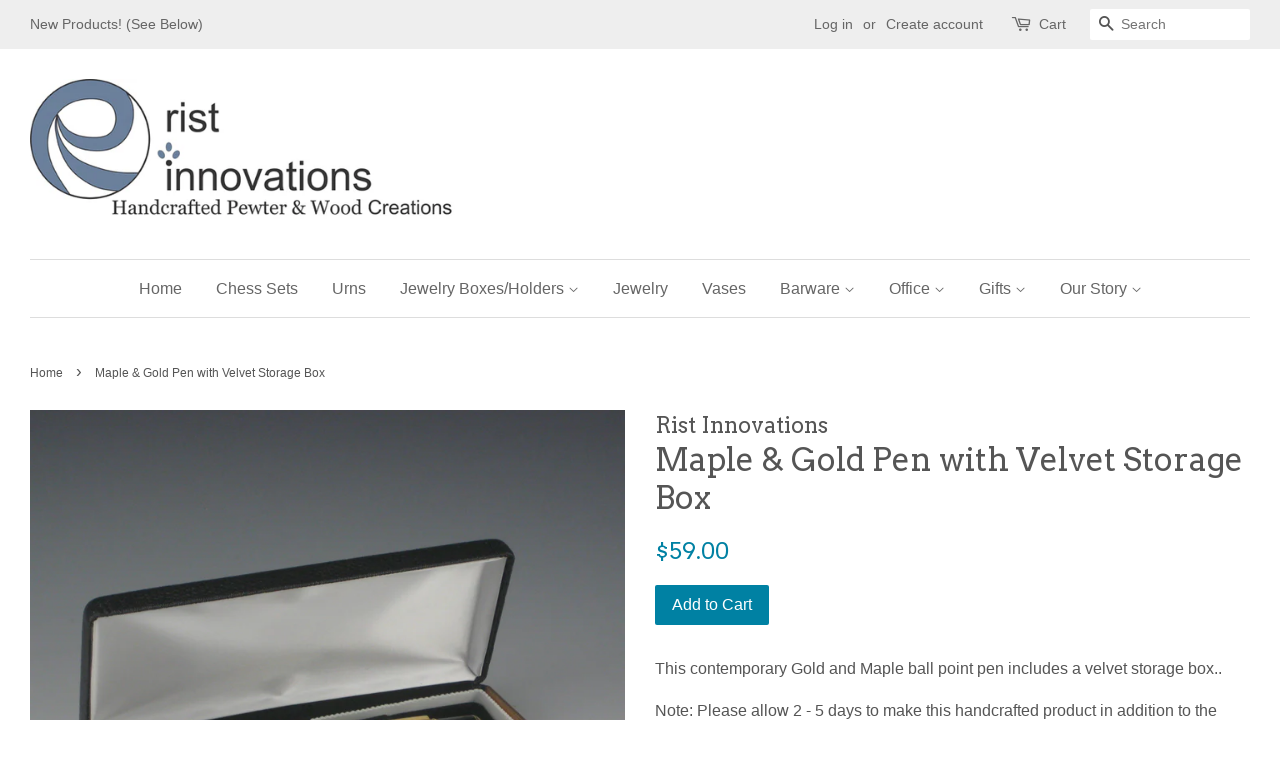

--- FILE ---
content_type: text/html; charset=utf-8
request_url: https://ristinnovations.com/products/copy-of-cherry-chrome-pen-with-cherry-pewter-pen-holder
body_size: 15817
content:
<!doctype html>
<!--[if lt IE 7]><html class="no-js lt-ie9 lt-ie8 lt-ie7" lang="en"> <![endif]-->
<!--[if IE 7]><html class="no-js lt-ie9 lt-ie8" lang="en"> <![endif]-->
<!--[if IE 8]><html class="no-js lt-ie9" lang="en"> <![endif]-->
<!--[if IE 9 ]><html class="ie9 no-js"> <![endif]-->
<!--[if (gt IE 9)|!(IE)]><!--> <html class="no-js"> <!--<![endif]-->
<head>

  <!-- Basic page needs ================================================== -->
  <meta charset="utf-8">
  <meta http-equiv="X-UA-Compatible" content="IE=edge,chrome=1">

  

  <!-- Title and description ================================================== -->
  <title>
  Maple &amp; Gold Pen with Velvet Storage Box &ndash; Rist Innovations
  </title>

  
  <meta name="description" content="This contemporary Gold and Maple ball point pen includes a velvet storage box.. Note: Please allow 2 - 5 days to make this handcrafted product in addition to the shipping time.">
  

  <!-- Social meta ================================================== -->
  

  <meta property="og:type" content="product">
  <meta property="og:title" content="Maple &amp; Gold Pen with Velvet Storage Box">
  <meta property="og:url" content="https://ristinnovations.com/products/copy-of-cherry-chrome-pen-with-cherry-pewter-pen-holder">
  
  <meta property="og:image" content="http://ristinnovations.com/cdn/shop/products/Maple_and_Gold_Pen_with_Black_Case_6-10-18_grande.jpg?v=1528681910">
  <meta property="og:image:secure_url" content="https://ristinnovations.com/cdn/shop/products/Maple_and_Gold_Pen_with_Black_Case_6-10-18_grande.jpg?v=1528681910">
  
  <meta property="og:price:amount" content="59.00">
  <meta property="og:price:currency" content="USD">


  <meta property="og:description" content="This contemporary Gold and Maple ball point pen includes a velvet storage box.. Note: Please allow 2 - 5 days to make this handcrafted product in addition to the shipping time.">

<meta property="og:site_name" content="Rist Innovations">


  <meta name="twitter:card" content="summary">



  <meta name="twitter:title" content="Maple &amp; Gold Pen with Velvet Storage Box">
  <meta name="twitter:description" content="This contemporary Gold and Maple ball point pen includes a velvet storage box..
Note: Please allow 2 - 5 days to make this handcrafted product in addition to the shipping time.">



  <!-- Helpers ================================================== -->
  <link rel="canonical" href="https://ristinnovations.com/products/copy-of-cherry-chrome-pen-with-cherry-pewter-pen-holder">
  <meta name="viewport" content="width=device-width,initial-scale=1">
  <meta name="theme-color" content="#0081a3">

  <!-- CSS ================================================== -->
  <link href="//ristinnovations.com/cdn/shop/t/2/assets/timber.scss.css?v=177403714854895585251674764438" rel="stylesheet" type="text/css" media="all" />
  <link href="//ristinnovations.com/cdn/shop/t/2/assets/theme.scss.css?v=30775019903968406991674764438" rel="stylesheet" type="text/css" media="all" />

  

  
    
    
    <link href="//fonts.googleapis.com/css?family=Arvo:400" rel="stylesheet" type="text/css" media="all" />
  




  <script>
    window.theme = window.theme || {};

    var theme = {
      strings: {
        zoomClose: "Close (Esc)",
        zoomPrev: "Previous (Left arrow key)",
        zoomNext: "Next (Right arrow key)",
        addressError: "Error looking up that address",
        addressNoResults: "No results for that address",
        addressQueryLimit: "You have exceeded the Google API usage limit. Consider upgrading to a \u003ca href=\"https:\/\/developers.google.com\/maps\/premium\/usage-limits\"\u003ePremium Plan\u003c\/a\u003e.",
        authError: "There was a problem authenticating your Google Maps API Key."
      },
      settings: {
        // Adding some settings to allow the editor to update correctly when they are changed
        themeBgImage: false,
        customBgImage: '',
        enableWideLayout: true,
        typeAccentTransform: false,
        typeAccentSpacing: false,
        baseFontSize: '16px',
        headerBaseFontSize: '32px',
        accentFontSize: '16px'
      },
      variables: {
        mediaQueryMedium: 'screen and (max-width: 768px)',
        bpSmall: false
      },
      moneyFormat: "${{amount}}"
    }

    document.documentElement.className = document.documentElement.className.replace('no-js', 'supports-js');
  </script>

  <!-- Header hook for plugins ================================================== -->
  <script>window.performance && window.performance.mark && window.performance.mark('shopify.content_for_header.start');</script><meta id="shopify-digital-wallet" name="shopify-digital-wallet" content="/22507749/digital_wallets/dialog">
<meta name="shopify-checkout-api-token" content="07c17e4e9640b9551aa42ecce004900a">
<meta id="in-context-paypal-metadata" data-shop-id="22507749" data-venmo-supported="false" data-environment="production" data-locale="en_US" data-paypal-v4="true" data-currency="USD">
<link rel="alternate" type="application/json+oembed" href="https://ristinnovations.com/products/copy-of-cherry-chrome-pen-with-cherry-pewter-pen-holder.oembed">
<script async="async" src="/checkouts/internal/preloads.js?locale=en-US"></script>
<link rel="preconnect" href="https://shop.app" crossorigin="anonymous">
<script async="async" src="https://shop.app/checkouts/internal/preloads.js?locale=en-US&shop_id=22507749" crossorigin="anonymous"></script>
<script id="apple-pay-shop-capabilities" type="application/json">{"shopId":22507749,"countryCode":"US","currencyCode":"USD","merchantCapabilities":["supports3DS"],"merchantId":"gid:\/\/shopify\/Shop\/22507749","merchantName":"Rist Innovations","requiredBillingContactFields":["postalAddress","email"],"requiredShippingContactFields":["postalAddress","email"],"shippingType":"shipping","supportedNetworks":["visa","masterCard","amex","discover","elo","jcb"],"total":{"type":"pending","label":"Rist Innovations","amount":"1.00"},"shopifyPaymentsEnabled":true,"supportsSubscriptions":true}</script>
<script id="shopify-features" type="application/json">{"accessToken":"07c17e4e9640b9551aa42ecce004900a","betas":["rich-media-storefront-analytics"],"domain":"ristinnovations.com","predictiveSearch":true,"shopId":22507749,"locale":"en"}</script>
<script>var Shopify = Shopify || {};
Shopify.shop = "rist-innovations.myshopify.com";
Shopify.locale = "en";
Shopify.currency = {"active":"USD","rate":"1.0"};
Shopify.country = "US";
Shopify.theme = {"name":"minimal","id":182766983,"schema_name":"Minimal","schema_version":"3.5.2","theme_store_id":380,"role":"main"};
Shopify.theme.handle = "null";
Shopify.theme.style = {"id":null,"handle":null};
Shopify.cdnHost = "ristinnovations.com/cdn";
Shopify.routes = Shopify.routes || {};
Shopify.routes.root = "/";</script>
<script type="module">!function(o){(o.Shopify=o.Shopify||{}).modules=!0}(window);</script>
<script>!function(o){function n(){var o=[];function n(){o.push(Array.prototype.slice.apply(arguments))}return n.q=o,n}var t=o.Shopify=o.Shopify||{};t.loadFeatures=n(),t.autoloadFeatures=n()}(window);</script>
<script>
  window.ShopifyPay = window.ShopifyPay || {};
  window.ShopifyPay.apiHost = "shop.app\/pay";
  window.ShopifyPay.redirectState = null;
</script>
<script id="shop-js-analytics" type="application/json">{"pageType":"product"}</script>
<script defer="defer" async type="module" src="//ristinnovations.com/cdn/shopifycloud/shop-js/modules/v2/client.init-shop-cart-sync_DlSlHazZ.en.esm.js"></script>
<script defer="defer" async type="module" src="//ristinnovations.com/cdn/shopifycloud/shop-js/modules/v2/chunk.common_D16XZWos.esm.js"></script>
<script type="module">
  await import("//ristinnovations.com/cdn/shopifycloud/shop-js/modules/v2/client.init-shop-cart-sync_DlSlHazZ.en.esm.js");
await import("//ristinnovations.com/cdn/shopifycloud/shop-js/modules/v2/chunk.common_D16XZWos.esm.js");

  window.Shopify.SignInWithShop?.initShopCartSync?.({"fedCMEnabled":true,"windoidEnabled":true});

</script>
<script>
  window.Shopify = window.Shopify || {};
  if (!window.Shopify.featureAssets) window.Shopify.featureAssets = {};
  window.Shopify.featureAssets['shop-js'] = {"shop-cart-sync":["modules/v2/client.shop-cart-sync_DKWYiEUO.en.esm.js","modules/v2/chunk.common_D16XZWos.esm.js"],"init-fed-cm":["modules/v2/client.init-fed-cm_vfPMjZAC.en.esm.js","modules/v2/chunk.common_D16XZWos.esm.js"],"init-shop-email-lookup-coordinator":["modules/v2/client.init-shop-email-lookup-coordinator_CR38P6MB.en.esm.js","modules/v2/chunk.common_D16XZWos.esm.js"],"init-shop-cart-sync":["modules/v2/client.init-shop-cart-sync_DlSlHazZ.en.esm.js","modules/v2/chunk.common_D16XZWos.esm.js"],"shop-cash-offers":["modules/v2/client.shop-cash-offers_CJw4IQ6B.en.esm.js","modules/v2/chunk.common_D16XZWos.esm.js","modules/v2/chunk.modal_UwFWkumu.esm.js"],"shop-toast-manager":["modules/v2/client.shop-toast-manager_BY778Uv6.en.esm.js","modules/v2/chunk.common_D16XZWos.esm.js"],"init-windoid":["modules/v2/client.init-windoid_DVhZdEm3.en.esm.js","modules/v2/chunk.common_D16XZWos.esm.js"],"shop-button":["modules/v2/client.shop-button_D2ZzKUPa.en.esm.js","modules/v2/chunk.common_D16XZWos.esm.js"],"avatar":["modules/v2/client.avatar_BTnouDA3.en.esm.js"],"init-customer-accounts-sign-up":["modules/v2/client.init-customer-accounts-sign-up_CQZUmjGN.en.esm.js","modules/v2/client.shop-login-button_Cu5K-F7X.en.esm.js","modules/v2/chunk.common_D16XZWos.esm.js","modules/v2/chunk.modal_UwFWkumu.esm.js"],"pay-button":["modules/v2/client.pay-button_CcBqbGU7.en.esm.js","modules/v2/chunk.common_D16XZWos.esm.js"],"init-shop-for-new-customer-accounts":["modules/v2/client.init-shop-for-new-customer-accounts_B5DR5JTE.en.esm.js","modules/v2/client.shop-login-button_Cu5K-F7X.en.esm.js","modules/v2/chunk.common_D16XZWos.esm.js","modules/v2/chunk.modal_UwFWkumu.esm.js"],"shop-login-button":["modules/v2/client.shop-login-button_Cu5K-F7X.en.esm.js","modules/v2/chunk.common_D16XZWos.esm.js","modules/v2/chunk.modal_UwFWkumu.esm.js"],"shop-follow-button":["modules/v2/client.shop-follow-button_BX8Slf17.en.esm.js","modules/v2/chunk.common_D16XZWos.esm.js","modules/v2/chunk.modal_UwFWkumu.esm.js"],"init-customer-accounts":["modules/v2/client.init-customer-accounts_DjKkmQ2w.en.esm.js","modules/v2/client.shop-login-button_Cu5K-F7X.en.esm.js","modules/v2/chunk.common_D16XZWos.esm.js","modules/v2/chunk.modal_UwFWkumu.esm.js"],"lead-capture":["modules/v2/client.lead-capture_ChWCg7nV.en.esm.js","modules/v2/chunk.common_D16XZWos.esm.js","modules/v2/chunk.modal_UwFWkumu.esm.js"],"checkout-modal":["modules/v2/client.checkout-modal_DPnpVyv-.en.esm.js","modules/v2/chunk.common_D16XZWos.esm.js","modules/v2/chunk.modal_UwFWkumu.esm.js"],"shop-login":["modules/v2/client.shop-login_leRXJtcZ.en.esm.js","modules/v2/chunk.common_D16XZWos.esm.js","modules/v2/chunk.modal_UwFWkumu.esm.js"],"payment-terms":["modules/v2/client.payment-terms_Bp9K0NXD.en.esm.js","modules/v2/chunk.common_D16XZWos.esm.js","modules/v2/chunk.modal_UwFWkumu.esm.js"]};
</script>
<script id="__st">var __st={"a":22507749,"offset":-18000,"reqid":"a79b84fb-395e-46ce-a8d8-f06fc269afc1-1768593895","pageurl":"ristinnovations.com\/products\/copy-of-cherry-chrome-pen-with-cherry-pewter-pen-holder","u":"a3afdedfbee9","p":"product","rtyp":"product","rid":581993234465};</script>
<script>window.ShopifyPaypalV4VisibilityTracking = true;</script>
<script id="captcha-bootstrap">!function(){'use strict';const t='contact',e='account',n='new_comment',o=[[t,t],['blogs',n],['comments',n],[t,'customer']],c=[[e,'customer_login'],[e,'guest_login'],[e,'recover_customer_password'],[e,'create_customer']],r=t=>t.map((([t,e])=>`form[action*='/${t}']:not([data-nocaptcha='true']) input[name='form_type'][value='${e}']`)).join(','),a=t=>()=>t?[...document.querySelectorAll(t)].map((t=>t.form)):[];function s(){const t=[...o],e=r(t);return a(e)}const i='password',u='form_key',d=['recaptcha-v3-token','g-recaptcha-response','h-captcha-response',i],f=()=>{try{return window.sessionStorage}catch{return}},m='__shopify_v',_=t=>t.elements[u];function p(t,e,n=!1){try{const o=window.sessionStorage,c=JSON.parse(o.getItem(e)),{data:r}=function(t){const{data:e,action:n}=t;return t[m]||n?{data:e,action:n}:{data:t,action:n}}(c);for(const[e,n]of Object.entries(r))t.elements[e]&&(t.elements[e].value=n);n&&o.removeItem(e)}catch(o){console.error('form repopulation failed',{error:o})}}const l='form_type',E='cptcha';function T(t){t.dataset[E]=!0}const w=window,h=w.document,L='Shopify',v='ce_forms',y='captcha';let A=!1;((t,e)=>{const n=(g='f06e6c50-85a8-45c8-87d0-21a2b65856fe',I='https://cdn.shopify.com/shopifycloud/storefront-forms-hcaptcha/ce_storefront_forms_captcha_hcaptcha.v1.5.2.iife.js',D={infoText:'Protected by hCaptcha',privacyText:'Privacy',termsText:'Terms'},(t,e,n)=>{const o=w[L][v],c=o.bindForm;if(c)return c(t,g,e,D).then(n);var r;o.q.push([[t,g,e,D],n]),r=I,A||(h.body.append(Object.assign(h.createElement('script'),{id:'captcha-provider',async:!0,src:r})),A=!0)});var g,I,D;w[L]=w[L]||{},w[L][v]=w[L][v]||{},w[L][v].q=[],w[L][y]=w[L][y]||{},w[L][y].protect=function(t,e){n(t,void 0,e),T(t)},Object.freeze(w[L][y]),function(t,e,n,w,h,L){const[v,y,A,g]=function(t,e,n){const i=e?o:[],u=t?c:[],d=[...i,...u],f=r(d),m=r(i),_=r(d.filter((([t,e])=>n.includes(e))));return[a(f),a(m),a(_),s()]}(w,h,L),I=t=>{const e=t.target;return e instanceof HTMLFormElement?e:e&&e.form},D=t=>v().includes(t);t.addEventListener('submit',(t=>{const e=I(t);if(!e)return;const n=D(e)&&!e.dataset.hcaptchaBound&&!e.dataset.recaptchaBound,o=_(e),c=g().includes(e)&&(!o||!o.value);(n||c)&&t.preventDefault(),c&&!n&&(function(t){try{if(!f())return;!function(t){const e=f();if(!e)return;const n=_(t);if(!n)return;const o=n.value;o&&e.removeItem(o)}(t);const e=Array.from(Array(32),(()=>Math.random().toString(36)[2])).join('');!function(t,e){_(t)||t.append(Object.assign(document.createElement('input'),{type:'hidden',name:u})),t.elements[u].value=e}(t,e),function(t,e){const n=f();if(!n)return;const o=[...t.querySelectorAll(`input[type='${i}']`)].map((({name:t})=>t)),c=[...d,...o],r={};for(const[a,s]of new FormData(t).entries())c.includes(a)||(r[a]=s);n.setItem(e,JSON.stringify({[m]:1,action:t.action,data:r}))}(t,e)}catch(e){console.error('failed to persist form',e)}}(e),e.submit())}));const S=(t,e)=>{t&&!t.dataset[E]&&(n(t,e.some((e=>e===t))),T(t))};for(const o of['focusin','change'])t.addEventListener(o,(t=>{const e=I(t);D(e)&&S(e,y())}));const B=e.get('form_key'),M=e.get(l),P=B&&M;t.addEventListener('DOMContentLoaded',(()=>{const t=y();if(P)for(const e of t)e.elements[l].value===M&&p(e,B);[...new Set([...A(),...v().filter((t=>'true'===t.dataset.shopifyCaptcha))])].forEach((e=>S(e,t)))}))}(h,new URLSearchParams(w.location.search),n,t,e,['guest_login'])})(!0,!0)}();</script>
<script integrity="sha256-4kQ18oKyAcykRKYeNunJcIwy7WH5gtpwJnB7kiuLZ1E=" data-source-attribution="shopify.loadfeatures" defer="defer" src="//ristinnovations.com/cdn/shopifycloud/storefront/assets/storefront/load_feature-a0a9edcb.js" crossorigin="anonymous"></script>
<script crossorigin="anonymous" defer="defer" src="//ristinnovations.com/cdn/shopifycloud/storefront/assets/shopify_pay/storefront-65b4c6d7.js?v=20250812"></script>
<script data-source-attribution="shopify.dynamic_checkout.dynamic.init">var Shopify=Shopify||{};Shopify.PaymentButton=Shopify.PaymentButton||{isStorefrontPortableWallets:!0,init:function(){window.Shopify.PaymentButton.init=function(){};var t=document.createElement("script");t.src="https://ristinnovations.com/cdn/shopifycloud/portable-wallets/latest/portable-wallets.en.js",t.type="module",document.head.appendChild(t)}};
</script>
<script data-source-attribution="shopify.dynamic_checkout.buyer_consent">
  function portableWalletsHideBuyerConsent(e){var t=document.getElementById("shopify-buyer-consent"),n=document.getElementById("shopify-subscription-policy-button");t&&n&&(t.classList.add("hidden"),t.setAttribute("aria-hidden","true"),n.removeEventListener("click",e))}function portableWalletsShowBuyerConsent(e){var t=document.getElementById("shopify-buyer-consent"),n=document.getElementById("shopify-subscription-policy-button");t&&n&&(t.classList.remove("hidden"),t.removeAttribute("aria-hidden"),n.addEventListener("click",e))}window.Shopify?.PaymentButton&&(window.Shopify.PaymentButton.hideBuyerConsent=portableWalletsHideBuyerConsent,window.Shopify.PaymentButton.showBuyerConsent=portableWalletsShowBuyerConsent);
</script>
<script data-source-attribution="shopify.dynamic_checkout.cart.bootstrap">document.addEventListener("DOMContentLoaded",(function(){function t(){return document.querySelector("shopify-accelerated-checkout-cart, shopify-accelerated-checkout")}if(t())Shopify.PaymentButton.init();else{new MutationObserver((function(e,n){t()&&(Shopify.PaymentButton.init(),n.disconnect())})).observe(document.body,{childList:!0,subtree:!0})}}));
</script>
<link id="shopify-accelerated-checkout-styles" rel="stylesheet" media="screen" href="https://ristinnovations.com/cdn/shopifycloud/portable-wallets/latest/accelerated-checkout-backwards-compat.css" crossorigin="anonymous">
<style id="shopify-accelerated-checkout-cart">
        #shopify-buyer-consent {
  margin-top: 1em;
  display: inline-block;
  width: 100%;
}

#shopify-buyer-consent.hidden {
  display: none;
}

#shopify-subscription-policy-button {
  background: none;
  border: none;
  padding: 0;
  text-decoration: underline;
  font-size: inherit;
  cursor: pointer;
}

#shopify-subscription-policy-button::before {
  box-shadow: none;
}

      </style>

<script>window.performance && window.performance.mark && window.performance.mark('shopify.content_for_header.end');</script>

  

<!--[if lt IE 9]>
<script src="//cdnjs.cloudflare.com/ajax/libs/html5shiv/3.7.2/html5shiv.min.js" type="text/javascript"></script>
<link href="//ristinnovations.com/cdn/shop/t/2/assets/respond-proxy.html" id="respond-proxy" rel="respond-proxy" />
<link href="//ristinnovations.com/search?q=a93cca29e48c2d6b89714db98f97d05f" id="respond-redirect" rel="respond-redirect" />
<script src="//ristinnovations.com/search?q=a93cca29e48c2d6b89714db98f97d05f" type="text/javascript"></script>
<![endif]-->


  <script src="//ajax.googleapis.com/ajax/libs/jquery/2.2.3/jquery.min.js" type="text/javascript"></script>

  <!--[if (gt IE 9)|!(IE)]><!--><script src="//ristinnovations.com/cdn/shop/t/2/assets/lazysizes.min.js?v=177476512571513845041503441970" async="async"></script><!--<![endif]-->
  <!--[if lte IE 9]><script src="//ristinnovations.com/cdn/shop/t/2/assets/lazysizes.min.js?v=177476512571513845041503441970"></script><![endif]-->

  
  

<link href="https://monorail-edge.shopifysvc.com" rel="dns-prefetch">
<script>(function(){if ("sendBeacon" in navigator && "performance" in window) {try {var session_token_from_headers = performance.getEntriesByType('navigation')[0].serverTiming.find(x => x.name == '_s').description;} catch {var session_token_from_headers = undefined;}var session_cookie_matches = document.cookie.match(/_shopify_s=([^;]*)/);var session_token_from_cookie = session_cookie_matches && session_cookie_matches.length === 2 ? session_cookie_matches[1] : "";var session_token = session_token_from_headers || session_token_from_cookie || "";function handle_abandonment_event(e) {var entries = performance.getEntries().filter(function(entry) {return /monorail-edge.shopifysvc.com/.test(entry.name);});if (!window.abandonment_tracked && entries.length === 0) {window.abandonment_tracked = true;var currentMs = Date.now();var navigation_start = performance.timing.navigationStart;var payload = {shop_id: 22507749,url: window.location.href,navigation_start,duration: currentMs - navigation_start,session_token,page_type: "product"};window.navigator.sendBeacon("https://monorail-edge.shopifysvc.com/v1/produce", JSON.stringify({schema_id: "online_store_buyer_site_abandonment/1.1",payload: payload,metadata: {event_created_at_ms: currentMs,event_sent_at_ms: currentMs}}));}}window.addEventListener('pagehide', handle_abandonment_event);}}());</script>
<script id="web-pixels-manager-setup">(function e(e,d,r,n,o){if(void 0===o&&(o={}),!Boolean(null===(a=null===(i=window.Shopify)||void 0===i?void 0:i.analytics)||void 0===a?void 0:a.replayQueue)){var i,a;window.Shopify=window.Shopify||{};var t=window.Shopify;t.analytics=t.analytics||{};var s=t.analytics;s.replayQueue=[],s.publish=function(e,d,r){return s.replayQueue.push([e,d,r]),!0};try{self.performance.mark("wpm:start")}catch(e){}var l=function(){var e={modern:/Edge?\/(1{2}[4-9]|1[2-9]\d|[2-9]\d{2}|\d{4,})\.\d+(\.\d+|)|Firefox\/(1{2}[4-9]|1[2-9]\d|[2-9]\d{2}|\d{4,})\.\d+(\.\d+|)|Chrom(ium|e)\/(9{2}|\d{3,})\.\d+(\.\d+|)|(Maci|X1{2}).+ Version\/(15\.\d+|(1[6-9]|[2-9]\d|\d{3,})\.\d+)([,.]\d+|)( \(\w+\)|)( Mobile\/\w+|) Safari\/|Chrome.+OPR\/(9{2}|\d{3,})\.\d+\.\d+|(CPU[ +]OS|iPhone[ +]OS|CPU[ +]iPhone|CPU IPhone OS|CPU iPad OS)[ +]+(15[._]\d+|(1[6-9]|[2-9]\d|\d{3,})[._]\d+)([._]\d+|)|Android:?[ /-](13[3-9]|1[4-9]\d|[2-9]\d{2}|\d{4,})(\.\d+|)(\.\d+|)|Android.+Firefox\/(13[5-9]|1[4-9]\d|[2-9]\d{2}|\d{4,})\.\d+(\.\d+|)|Android.+Chrom(ium|e)\/(13[3-9]|1[4-9]\d|[2-9]\d{2}|\d{4,})\.\d+(\.\d+|)|SamsungBrowser\/([2-9]\d|\d{3,})\.\d+/,legacy:/Edge?\/(1[6-9]|[2-9]\d|\d{3,})\.\d+(\.\d+|)|Firefox\/(5[4-9]|[6-9]\d|\d{3,})\.\d+(\.\d+|)|Chrom(ium|e)\/(5[1-9]|[6-9]\d|\d{3,})\.\d+(\.\d+|)([\d.]+$|.*Safari\/(?![\d.]+ Edge\/[\d.]+$))|(Maci|X1{2}).+ Version\/(10\.\d+|(1[1-9]|[2-9]\d|\d{3,})\.\d+)([,.]\d+|)( \(\w+\)|)( Mobile\/\w+|) Safari\/|Chrome.+OPR\/(3[89]|[4-9]\d|\d{3,})\.\d+\.\d+|(CPU[ +]OS|iPhone[ +]OS|CPU[ +]iPhone|CPU IPhone OS|CPU iPad OS)[ +]+(10[._]\d+|(1[1-9]|[2-9]\d|\d{3,})[._]\d+)([._]\d+|)|Android:?[ /-](13[3-9]|1[4-9]\d|[2-9]\d{2}|\d{4,})(\.\d+|)(\.\d+|)|Mobile Safari.+OPR\/([89]\d|\d{3,})\.\d+\.\d+|Android.+Firefox\/(13[5-9]|1[4-9]\d|[2-9]\d{2}|\d{4,})\.\d+(\.\d+|)|Android.+Chrom(ium|e)\/(13[3-9]|1[4-9]\d|[2-9]\d{2}|\d{4,})\.\d+(\.\d+|)|Android.+(UC? ?Browser|UCWEB|U3)[ /]?(15\.([5-9]|\d{2,})|(1[6-9]|[2-9]\d|\d{3,})\.\d+)\.\d+|SamsungBrowser\/(5\.\d+|([6-9]|\d{2,})\.\d+)|Android.+MQ{2}Browser\/(14(\.(9|\d{2,})|)|(1[5-9]|[2-9]\d|\d{3,})(\.\d+|))(\.\d+|)|K[Aa][Ii]OS\/(3\.\d+|([4-9]|\d{2,})\.\d+)(\.\d+|)/},d=e.modern,r=e.legacy,n=navigator.userAgent;return n.match(d)?"modern":n.match(r)?"legacy":"unknown"}(),u="modern"===l?"modern":"legacy",c=(null!=n?n:{modern:"",legacy:""})[u],f=function(e){return[e.baseUrl,"/wpm","/b",e.hashVersion,"modern"===e.buildTarget?"m":"l",".js"].join("")}({baseUrl:d,hashVersion:r,buildTarget:u}),m=function(e){var d=e.version,r=e.bundleTarget,n=e.surface,o=e.pageUrl,i=e.monorailEndpoint;return{emit:function(e){var a=e.status,t=e.errorMsg,s=(new Date).getTime(),l=JSON.stringify({metadata:{event_sent_at_ms:s},events:[{schema_id:"web_pixels_manager_load/3.1",payload:{version:d,bundle_target:r,page_url:o,status:a,surface:n,error_msg:t},metadata:{event_created_at_ms:s}}]});if(!i)return console&&console.warn&&console.warn("[Web Pixels Manager] No Monorail endpoint provided, skipping logging."),!1;try{return self.navigator.sendBeacon.bind(self.navigator)(i,l)}catch(e){}var u=new XMLHttpRequest;try{return u.open("POST",i,!0),u.setRequestHeader("Content-Type","text/plain"),u.send(l),!0}catch(e){return console&&console.warn&&console.warn("[Web Pixels Manager] Got an unhandled error while logging to Monorail."),!1}}}}({version:r,bundleTarget:l,surface:e.surface,pageUrl:self.location.href,monorailEndpoint:e.monorailEndpoint});try{o.browserTarget=l,function(e){var d=e.src,r=e.async,n=void 0===r||r,o=e.onload,i=e.onerror,a=e.sri,t=e.scriptDataAttributes,s=void 0===t?{}:t,l=document.createElement("script"),u=document.querySelector("head"),c=document.querySelector("body");if(l.async=n,l.src=d,a&&(l.integrity=a,l.crossOrigin="anonymous"),s)for(var f in s)if(Object.prototype.hasOwnProperty.call(s,f))try{l.dataset[f]=s[f]}catch(e){}if(o&&l.addEventListener("load",o),i&&l.addEventListener("error",i),u)u.appendChild(l);else{if(!c)throw new Error("Did not find a head or body element to append the script");c.appendChild(l)}}({src:f,async:!0,onload:function(){if(!function(){var e,d;return Boolean(null===(d=null===(e=window.Shopify)||void 0===e?void 0:e.analytics)||void 0===d?void 0:d.initialized)}()){var d=window.webPixelsManager.init(e)||void 0;if(d){var r=window.Shopify.analytics;r.replayQueue.forEach((function(e){var r=e[0],n=e[1],o=e[2];d.publishCustomEvent(r,n,o)})),r.replayQueue=[],r.publish=d.publishCustomEvent,r.visitor=d.visitor,r.initialized=!0}}},onerror:function(){return m.emit({status:"failed",errorMsg:"".concat(f," has failed to load")})},sri:function(e){var d=/^sha384-[A-Za-z0-9+/=]+$/;return"string"==typeof e&&d.test(e)}(c)?c:"",scriptDataAttributes:o}),m.emit({status:"loading"})}catch(e){m.emit({status:"failed",errorMsg:(null==e?void 0:e.message)||"Unknown error"})}}})({shopId: 22507749,storefrontBaseUrl: "https://ristinnovations.com",extensionsBaseUrl: "https://extensions.shopifycdn.com/cdn/shopifycloud/web-pixels-manager",monorailEndpoint: "https://monorail-edge.shopifysvc.com/unstable/produce_batch",surface: "storefront-renderer",enabledBetaFlags: ["2dca8a86"],webPixelsConfigList: [{"id":"77332640","eventPayloadVersion":"v1","runtimeContext":"LAX","scriptVersion":"1","type":"CUSTOM","privacyPurposes":["ANALYTICS"],"name":"Google Analytics tag (migrated)"},{"id":"shopify-app-pixel","configuration":"{}","eventPayloadVersion":"v1","runtimeContext":"STRICT","scriptVersion":"0450","apiClientId":"shopify-pixel","type":"APP","privacyPurposes":["ANALYTICS","MARKETING"]},{"id":"shopify-custom-pixel","eventPayloadVersion":"v1","runtimeContext":"LAX","scriptVersion":"0450","apiClientId":"shopify-pixel","type":"CUSTOM","privacyPurposes":["ANALYTICS","MARKETING"]}],isMerchantRequest: false,initData: {"shop":{"name":"Rist Innovations","paymentSettings":{"currencyCode":"USD"},"myshopifyDomain":"rist-innovations.myshopify.com","countryCode":"US","storefrontUrl":"https:\/\/ristinnovations.com"},"customer":null,"cart":null,"checkout":null,"productVariants":[{"price":{"amount":59.0,"currencyCode":"USD"},"product":{"title":"Maple \u0026 Gold Pen with Velvet Storage Box","vendor":"Rist Innovations","id":"581993234465","untranslatedTitle":"Maple \u0026 Gold Pen with Velvet Storage Box","url":"\/products\/copy-of-cherry-chrome-pen-with-cherry-pewter-pen-holder","type":"Pens"},"id":"7399719796769","image":{"src":"\/\/ristinnovations.com\/cdn\/shop\/products\/Maple_and_Gold_Pen_with_Black_Case_6-10-18.jpg?v=1528681910"},"sku":"PEN-002-02","title":"Default Title","untranslatedTitle":"Default Title"}],"purchasingCompany":null},},"https://ristinnovations.com/cdn","fcfee988w5aeb613cpc8e4bc33m6693e112",{"modern":"","legacy":""},{"shopId":"22507749","storefrontBaseUrl":"https:\/\/ristinnovations.com","extensionBaseUrl":"https:\/\/extensions.shopifycdn.com\/cdn\/shopifycloud\/web-pixels-manager","surface":"storefront-renderer","enabledBetaFlags":"[\"2dca8a86\"]","isMerchantRequest":"false","hashVersion":"fcfee988w5aeb613cpc8e4bc33m6693e112","publish":"custom","events":"[[\"page_viewed\",{}],[\"product_viewed\",{\"productVariant\":{\"price\":{\"amount\":59.0,\"currencyCode\":\"USD\"},\"product\":{\"title\":\"Maple \u0026 Gold Pen with Velvet Storage Box\",\"vendor\":\"Rist Innovations\",\"id\":\"581993234465\",\"untranslatedTitle\":\"Maple \u0026 Gold Pen with Velvet Storage Box\",\"url\":\"\/products\/copy-of-cherry-chrome-pen-with-cherry-pewter-pen-holder\",\"type\":\"Pens\"},\"id\":\"7399719796769\",\"image\":{\"src\":\"\/\/ristinnovations.com\/cdn\/shop\/products\/Maple_and_Gold_Pen_with_Black_Case_6-10-18.jpg?v=1528681910\"},\"sku\":\"PEN-002-02\",\"title\":\"Default Title\",\"untranslatedTitle\":\"Default Title\"}}]]"});</script><script>
  window.ShopifyAnalytics = window.ShopifyAnalytics || {};
  window.ShopifyAnalytics.meta = window.ShopifyAnalytics.meta || {};
  window.ShopifyAnalytics.meta.currency = 'USD';
  var meta = {"product":{"id":581993234465,"gid":"gid:\/\/shopify\/Product\/581993234465","vendor":"Rist Innovations","type":"Pens","handle":"copy-of-cherry-chrome-pen-with-cherry-pewter-pen-holder","variants":[{"id":7399719796769,"price":5900,"name":"Maple \u0026 Gold Pen with Velvet Storage Box","public_title":null,"sku":"PEN-002-02"}],"remote":false},"page":{"pageType":"product","resourceType":"product","resourceId":581993234465,"requestId":"a79b84fb-395e-46ce-a8d8-f06fc269afc1-1768593895"}};
  for (var attr in meta) {
    window.ShopifyAnalytics.meta[attr] = meta[attr];
  }
</script>
<script class="analytics">
  (function () {
    var customDocumentWrite = function(content) {
      var jquery = null;

      if (window.jQuery) {
        jquery = window.jQuery;
      } else if (window.Checkout && window.Checkout.$) {
        jquery = window.Checkout.$;
      }

      if (jquery) {
        jquery('body').append(content);
      }
    };

    var hasLoggedConversion = function(token) {
      if (token) {
        return document.cookie.indexOf('loggedConversion=' + token) !== -1;
      }
      return false;
    }

    var setCookieIfConversion = function(token) {
      if (token) {
        var twoMonthsFromNow = new Date(Date.now());
        twoMonthsFromNow.setMonth(twoMonthsFromNow.getMonth() + 2);

        document.cookie = 'loggedConversion=' + token + '; expires=' + twoMonthsFromNow;
      }
    }

    var trekkie = window.ShopifyAnalytics.lib = window.trekkie = window.trekkie || [];
    if (trekkie.integrations) {
      return;
    }
    trekkie.methods = [
      'identify',
      'page',
      'ready',
      'track',
      'trackForm',
      'trackLink'
    ];
    trekkie.factory = function(method) {
      return function() {
        var args = Array.prototype.slice.call(arguments);
        args.unshift(method);
        trekkie.push(args);
        return trekkie;
      };
    };
    for (var i = 0; i < trekkie.methods.length; i++) {
      var key = trekkie.methods[i];
      trekkie[key] = trekkie.factory(key);
    }
    trekkie.load = function(config) {
      trekkie.config = config || {};
      trekkie.config.initialDocumentCookie = document.cookie;
      var first = document.getElementsByTagName('script')[0];
      var script = document.createElement('script');
      script.type = 'text/javascript';
      script.onerror = function(e) {
        var scriptFallback = document.createElement('script');
        scriptFallback.type = 'text/javascript';
        scriptFallback.onerror = function(error) {
                var Monorail = {
      produce: function produce(monorailDomain, schemaId, payload) {
        var currentMs = new Date().getTime();
        var event = {
          schema_id: schemaId,
          payload: payload,
          metadata: {
            event_created_at_ms: currentMs,
            event_sent_at_ms: currentMs
          }
        };
        return Monorail.sendRequest("https://" + monorailDomain + "/v1/produce", JSON.stringify(event));
      },
      sendRequest: function sendRequest(endpointUrl, payload) {
        // Try the sendBeacon API
        if (window && window.navigator && typeof window.navigator.sendBeacon === 'function' && typeof window.Blob === 'function' && !Monorail.isIos12()) {
          var blobData = new window.Blob([payload], {
            type: 'text/plain'
          });

          if (window.navigator.sendBeacon(endpointUrl, blobData)) {
            return true;
          } // sendBeacon was not successful

        } // XHR beacon

        var xhr = new XMLHttpRequest();

        try {
          xhr.open('POST', endpointUrl);
          xhr.setRequestHeader('Content-Type', 'text/plain');
          xhr.send(payload);
        } catch (e) {
          console.log(e);
        }

        return false;
      },
      isIos12: function isIos12() {
        return window.navigator.userAgent.lastIndexOf('iPhone; CPU iPhone OS 12_') !== -1 || window.navigator.userAgent.lastIndexOf('iPad; CPU OS 12_') !== -1;
      }
    };
    Monorail.produce('monorail-edge.shopifysvc.com',
      'trekkie_storefront_load_errors/1.1',
      {shop_id: 22507749,
      theme_id: 182766983,
      app_name: "storefront",
      context_url: window.location.href,
      source_url: "//ristinnovations.com/cdn/s/trekkie.storefront.cd680fe47e6c39ca5d5df5f0a32d569bc48c0f27.min.js"});

        };
        scriptFallback.async = true;
        scriptFallback.src = '//ristinnovations.com/cdn/s/trekkie.storefront.cd680fe47e6c39ca5d5df5f0a32d569bc48c0f27.min.js';
        first.parentNode.insertBefore(scriptFallback, first);
      };
      script.async = true;
      script.src = '//ristinnovations.com/cdn/s/trekkie.storefront.cd680fe47e6c39ca5d5df5f0a32d569bc48c0f27.min.js';
      first.parentNode.insertBefore(script, first);
    };
    trekkie.load(
      {"Trekkie":{"appName":"storefront","development":false,"defaultAttributes":{"shopId":22507749,"isMerchantRequest":null,"themeId":182766983,"themeCityHash":"5356790394165310240","contentLanguage":"en","currency":"USD","eventMetadataId":"ab41c7cb-bab6-46d0-b7ec-067f430c2aa0"},"isServerSideCookieWritingEnabled":true,"monorailRegion":"shop_domain","enabledBetaFlags":["65f19447"]},"Session Attribution":{},"S2S":{"facebookCapiEnabled":false,"source":"trekkie-storefront-renderer","apiClientId":580111}}
    );

    var loaded = false;
    trekkie.ready(function() {
      if (loaded) return;
      loaded = true;

      window.ShopifyAnalytics.lib = window.trekkie;

      var originalDocumentWrite = document.write;
      document.write = customDocumentWrite;
      try { window.ShopifyAnalytics.merchantGoogleAnalytics.call(this); } catch(error) {};
      document.write = originalDocumentWrite;

      window.ShopifyAnalytics.lib.page(null,{"pageType":"product","resourceType":"product","resourceId":581993234465,"requestId":"a79b84fb-395e-46ce-a8d8-f06fc269afc1-1768593895","shopifyEmitted":true});

      var match = window.location.pathname.match(/checkouts\/(.+)\/(thank_you|post_purchase)/)
      var token = match? match[1]: undefined;
      if (!hasLoggedConversion(token)) {
        setCookieIfConversion(token);
        window.ShopifyAnalytics.lib.track("Viewed Product",{"currency":"USD","variantId":7399719796769,"productId":581993234465,"productGid":"gid:\/\/shopify\/Product\/581993234465","name":"Maple \u0026 Gold Pen with Velvet Storage Box","price":"59.00","sku":"PEN-002-02","brand":"Rist Innovations","variant":null,"category":"Pens","nonInteraction":true,"remote":false},undefined,undefined,{"shopifyEmitted":true});
      window.ShopifyAnalytics.lib.track("monorail:\/\/trekkie_storefront_viewed_product\/1.1",{"currency":"USD","variantId":7399719796769,"productId":581993234465,"productGid":"gid:\/\/shopify\/Product\/581993234465","name":"Maple \u0026 Gold Pen with Velvet Storage Box","price":"59.00","sku":"PEN-002-02","brand":"Rist Innovations","variant":null,"category":"Pens","nonInteraction":true,"remote":false,"referer":"https:\/\/ristinnovations.com\/products\/copy-of-cherry-chrome-pen-with-cherry-pewter-pen-holder"});
      }
    });


        var eventsListenerScript = document.createElement('script');
        eventsListenerScript.async = true;
        eventsListenerScript.src = "//ristinnovations.com/cdn/shopifycloud/storefront/assets/shop_events_listener-3da45d37.js";
        document.getElementsByTagName('head')[0].appendChild(eventsListenerScript);

})();</script>
  <script>
  if (!window.ga || (window.ga && typeof window.ga !== 'function')) {
    window.ga = function ga() {
      (window.ga.q = window.ga.q || []).push(arguments);
      if (window.Shopify && window.Shopify.analytics && typeof window.Shopify.analytics.publish === 'function') {
        window.Shopify.analytics.publish("ga_stub_called", {}, {sendTo: "google_osp_migration"});
      }
      console.error("Shopify's Google Analytics stub called with:", Array.from(arguments), "\nSee https://help.shopify.com/manual/promoting-marketing/pixels/pixel-migration#google for more information.");
    };
    if (window.Shopify && window.Shopify.analytics && typeof window.Shopify.analytics.publish === 'function') {
      window.Shopify.analytics.publish("ga_stub_initialized", {}, {sendTo: "google_osp_migration"});
    }
  }
</script>
<script
  defer
  src="https://ristinnovations.com/cdn/shopifycloud/perf-kit/shopify-perf-kit-3.0.4.min.js"
  data-application="storefront-renderer"
  data-shop-id="22507749"
  data-render-region="gcp-us-central1"
  data-page-type="product"
  data-theme-instance-id="182766983"
  data-theme-name="Minimal"
  data-theme-version="3.5.2"
  data-monorail-region="shop_domain"
  data-resource-timing-sampling-rate="10"
  data-shs="true"
  data-shs-beacon="true"
  data-shs-export-with-fetch="true"
  data-shs-logs-sample-rate="1"
  data-shs-beacon-endpoint="https://ristinnovations.com/api/collect"
></script>
</head>

<body id="maple-amp-gold-pen-with-velvet-storage-box" class="template-product" >

  <div id="shopify-section-header" class="shopify-section"><style>
  .logo__image-wrapper {
    max-width: 450px;
  }
  /*================= If logo is above navigation ================== */
  
    .site-nav {
      
        border-top: 1px solid #dddddd;
        border-bottom: 1px solid #dddddd;
      
      margin-top: 30px;
    }

    
  

  /*============ If logo is on the same line as navigation ============ */
  


  
</style>

<div data-section-id="header" data-section-type="header-section">
  <div class="header-bar">
    <div class="wrapper medium-down--hide">
      <div class="post-large--display-table">

        
          <div class="header-bar__left post-large--display-table-cell">

            

            

            
              <div class="header-bar__module header-bar__message">
                
                  New Products! (See Below)
                
              </div>
            

          </div>
        

        <div class="header-bar__right post-large--display-table-cell">

          
            <ul class="header-bar__module header-bar__module--list">
              
                <li>
                  <a href="/account/login" id="customer_login_link">Log in</a>
                </li>
                <li>or</li>
                <li>
                  <a href="/account/register" id="customer_register_link">Create account</a>
                </li>
              
            </ul>
          

          <div class="header-bar__module">
            <span class="header-bar__sep" aria-hidden="true"></span>
            <a href="/cart" class="cart-page-link">
              <span class="icon icon-cart header-bar__cart-icon" aria-hidden="true"></span>
            </a>
          </div>

          <div class="header-bar__module">
            <a href="/cart" class="cart-page-link">
              Cart
              <span class="cart-count header-bar__cart-count hidden-count">0</span>
            </a>
          </div>

          
            
              <div class="header-bar__module header-bar__search">
                


  <form action="/search" method="get" class="header-bar__search-form clearfix" role="search">
    
    <button type="submit" class="btn icon-fallback-text header-bar__search-submit">
      <span class="icon icon-search" aria-hidden="true"></span>
      <span class="fallback-text">Search</span>
    </button>
    <input type="search" name="q" value="" aria-label="Search" class="header-bar__search-input" placeholder="Search">
  </form>


              </div>
            
          

        </div>
      </div>
    </div>

    <div class="wrapper post-large--hide announcement-bar--mobile">
      
        
          <span>New Products! (See Below)</span>
        
      
    </div>

    <div class="wrapper post-large--hide">
      
        <button type="button" class="mobile-nav-trigger" id="MobileNavTrigger" data-menu-state="close">
          <span class="icon icon-hamburger" aria-hidden="true"></span>
          Menu
        </button>
      
      <a href="/cart" class="cart-page-link mobile-cart-page-link">
        <span class="icon icon-cart header-bar__cart-icon" aria-hidden="true"></span>
        Cart <span class="cart-count hidden-count">0</span>
      </a>
    </div>
    <ul id="MobileNav" class="mobile-nav post-large--hide">
  
  
  
  <li class="mobile-nav__link" aria-haspopup="true">
    
      <a href="/" class="mobile-nav">
        Home
      </a>
    
  </li>
  
  
  <li class="mobile-nav__link" aria-haspopup="true">
    
      <a href="/collections/chess-sets" class="mobile-nav">
        Chess Sets
      </a>
    
  </li>
  
  
  <li class="mobile-nav__link" aria-haspopup="true">
    
      <a href="/collections/urns" class="mobile-nav">
        Urns
      </a>
    
  </li>
  
  
  <li class="mobile-nav__link" aria-haspopup="true">
    
      <a href="/collections/jewelry-boxes-jewelry-holders" class="mobile-nav__sublist-trigger">
        Jewelry Boxes/Holders
        <span class="icon-fallback-text mobile-nav__sublist-expand">
  <span class="icon icon-plus" aria-hidden="true"></span>
  <span class="fallback-text">+</span>
</span>
<span class="icon-fallback-text mobile-nav__sublist-contract">
  <span class="icon icon-minus" aria-hidden="true"></span>
  <span class="fallback-text">-</span>
</span>

      </a>
      <ul class="mobile-nav__sublist">  
        
          <li class="mobile-nav__sublist-link">
            <a href="/collections/jewelry-boxes">Jewelry Boxes</a>
          </li>
        
          <li class="mobile-nav__sublist-link">
            <a href="/collections/jewelry-holders">Jewelry Holders</a>
          </li>
        
      </ul>
    
  </li>
  
  
  <li class="mobile-nav__link" aria-haspopup="true">
    
      <a href="/collections/jewelry-1" class="mobile-nav">
        Jewelry
      </a>
    
  </li>
  
  
  <li class="mobile-nav__link" aria-haspopup="true">
    
      <a href="/collections/vases" class="mobile-nav">
        Vases
      </a>
    
  </li>
  
  
  <li class="mobile-nav__link" aria-haspopup="true">
    
      <a href="/collections/coasters" class="mobile-nav__sublist-trigger">
        Barware
        <span class="icon-fallback-text mobile-nav__sublist-expand">
  <span class="icon icon-plus" aria-hidden="true"></span>
  <span class="fallback-text">+</span>
</span>
<span class="icon-fallback-text mobile-nav__sublist-contract">
  <span class="icon icon-minus" aria-hidden="true"></span>
  <span class="fallback-text">-</span>
</span>

      </a>
      <ul class="mobile-nav__sublist">  
        
          <li class="mobile-nav__sublist-link">
            <a href="/collections/coasters">Coasters</a>
          </li>
        
          <li class="mobile-nav__sublist-link">
            <a href="/collections/bottle-stoppers">Bottle Stoppers</a>
          </li>
        
          <li class="mobile-nav__sublist-link">
            <a href="/collections/bottle-openers">Bottle Openers</a>
          </li>
        
      </ul>
    
  </li>
  
  
  <li class="mobile-nav__link" aria-haspopup="true">
    
      <a href="/collections/business-card-holders" class="mobile-nav__sublist-trigger">
        Office
        <span class="icon-fallback-text mobile-nav__sublist-expand">
  <span class="icon icon-plus" aria-hidden="true"></span>
  <span class="fallback-text">+</span>
</span>
<span class="icon-fallback-text mobile-nav__sublist-contract">
  <span class="icon icon-minus" aria-hidden="true"></span>
  <span class="fallback-text">-</span>
</span>

      </a>
      <ul class="mobile-nav__sublist">  
        
          <li class="mobile-nav__sublist-link">
            <a href="/collections/business-card-holders">Business Card Holders</a>
          </li>
        
          <li class="mobile-nav__sublist-link">
            <a href="/collections/pens">Pens</a>
          </li>
        
          <li class="mobile-nav__sublist-link">
            <a href="/collections/letter-openers-1">Letter Openers</a>
          </li>
        
      </ul>
    
  </li>
  
  
  <li class="mobile-nav__link" aria-haspopup="true">
    
      <a href="/collections" class="mobile-nav__sublist-trigger">
        Gifts
        <span class="icon-fallback-text mobile-nav__sublist-expand">
  <span class="icon icon-plus" aria-hidden="true"></span>
  <span class="fallback-text">+</span>
</span>
<span class="icon-fallback-text mobile-nav__sublist-contract">
  <span class="icon icon-minus" aria-hidden="true"></span>
  <span class="fallback-text">-</span>
</span>

      </a>
      <ul class="mobile-nav__sublist">  
        
          <li class="mobile-nav__sublist-link">
            <a href="/collections/for-her">For Her</a>
          </li>
        
          <li class="mobile-nav__sublist-link">
            <a href="/collections/for-him">For Him</a>
          </li>
        
          <li class="mobile-nav__sublist-link">
            <a href="/collections/engravable-gifts">Engravable/Customizable Gifts</a>
          </li>
        
          <li class="mobile-nav__sublist-link">
            <a href="/collections/for-a-new-home">For a New Home</a>
          </li>
        
          <li class="mobile-nav__sublist-link">
            <a href="/collections/corporate-gifts">Corporate Gifts</a>
          </li>
        
          <li class="mobile-nav__sublist-link">
            <a href="/collections/graduates">Graduates</a>
          </li>
        
          <li class="mobile-nav__sublist-link">
            <a href="/collections/for-the-bride-and-groom">For the Bride and Groom</a>
          </li>
        
          <li class="mobile-nav__sublist-link">
            <a href="/collections/anniversary-gifts">Anniversary Gifts</a>
          </li>
        
          <li class="mobile-nav__sublist-link">
            <a href="/collections/bridesmaids">Bridesmaids</a>
          </li>
        
          <li class="mobile-nav__sublist-link">
            <a href="/collections/groomsmen">Groomsmen</a>
          </li>
        
      </ul>
    
  </li>
  
  
  <li class="mobile-nav__link" aria-haspopup="true">
    
      <a href="/pages/about-us" class="mobile-nav__sublist-trigger">
        Our Story
        <span class="icon-fallback-text mobile-nav__sublist-expand">
  <span class="icon icon-plus" aria-hidden="true"></span>
  <span class="fallback-text">+</span>
</span>
<span class="icon-fallback-text mobile-nav__sublist-contract">
  <span class="icon icon-minus" aria-hidden="true"></span>
  <span class="fallback-text">-</span>
</span>

      </a>
      <ul class="mobile-nav__sublist">  
        
          <li class="mobile-nav__sublist-link">
            <a href="/pages/about-us">About Us</a>
          </li>
        
          <li class="mobile-nav__sublist-link">
            <a href="/pages/what-is-pewter">What is Pewter/Caring for Pewter</a>
          </li>
        
      </ul>
    
  </li>
  

  
    
      <li class="mobile-nav__link">
        <a href="/account/login" id="customer_login_link">Log in</a>
      </li>
      <li class="mobile-nav__link">
        <a href="/account/register" id="customer_register_link">Create account</a>
      </li>
    
  
  
  <li class="mobile-nav__link">
    
      <div class="header-bar__module header-bar__search">
        


  <form action="/search" method="get" class="header-bar__search-form clearfix" role="search">
    
    <button type="submit" class="btn icon-fallback-text header-bar__search-submit">
      <span class="icon icon-search" aria-hidden="true"></span>
      <span class="fallback-text">Search</span>
    </button>
    <input type="search" name="q" value="" aria-label="Search" class="header-bar__search-input" placeholder="Search">
  </form>


      </div>
    
  </li>
  
</ul>

  </div>

  <header class="site-header" role="banner">
    <div class="wrapper">

      
        <div class="grid--full">
          <div class="grid__item">
            
              <div class="h1 site-header__logo" itemscope itemtype="http://schema.org/Organization">
            
              
                <noscript>
                  
                  <div class="logo__image-wrapper">
                    <img src="//ristinnovations.com/cdn/shop/files/Rist_Innovations_Logo_with_Tag_Line_72_dpi_400_x_600_8-17-17_450x.jpg?v=1613164716" alt="Rist Innovations" />
                  </div>
                </noscript>
                <div class="logo__image-wrapper supports-js">
                  <a href="/" itemprop="url" style="padding-top:33.33333333333333%;">
                    
                    <img class="logo__image lazyload"
                         src="//ristinnovations.com/cdn/shop/files/Rist_Innovations_Logo_with_Tag_Line_72_dpi_400_x_600_8-17-17_300x300.jpg?v=1613164716"
                         data-src="//ristinnovations.com/cdn/shop/files/Rist_Innovations_Logo_with_Tag_Line_72_dpi_400_x_600_8-17-17_{width}x.jpg?v=1613164716"
                         data-widths="[120, 180, 360, 540, 720, 900, 1080, 1296, 1512, 1728, 1944, 2048]"
                         data-aspectratio="3.0"
                         data-sizes="auto"
                         alt="Rist Innovations"
                         itemprop="logo">
                  </a>
                </div>
              
            
              </div>
            
          </div>
        </div>
        <div class="grid--full medium-down--hide">
          <div class="grid__item">
            
<ul class="site-nav" role="navigation" id="AccessibleNav">
  
    
    
    
      <li >
        <a href="/" class="site-nav__link">Home</a>
      </li>
    
  
    
    
    
      <li >
        <a href="/collections/chess-sets" class="site-nav__link">Chess Sets</a>
      </li>
    
  
    
    
    
      <li >
        <a href="/collections/urns" class="site-nav__link">Urns</a>
      </li>
    
  
    
    
    
      <li class="site-nav--has-dropdown" aria-haspopup="true">
        <a href="/collections/jewelry-boxes-jewelry-holders" class="site-nav__link">
          Jewelry Boxes/Holders
          <span class="icon-fallback-text">
            <span class="icon icon-arrow-down" aria-hidden="true"></span>
          </span>
        </a>
        <ul class="site-nav__dropdown">
          
            <li>
              <a href="/collections/jewelry-boxes" class="site-nav__link">Jewelry Boxes</a>
            </li>
          
            <li>
              <a href="/collections/jewelry-holders" class="site-nav__link">Jewelry Holders</a>
            </li>
          
        </ul>
      </li>
    
  
    
    
    
      <li >
        <a href="/collections/jewelry-1" class="site-nav__link">Jewelry</a>
      </li>
    
  
    
    
    
      <li >
        <a href="/collections/vases" class="site-nav__link">Vases</a>
      </li>
    
  
    
    
    
      <li class="site-nav--has-dropdown" aria-haspopup="true">
        <a href="/collections/coasters" class="site-nav__link">
          Barware
          <span class="icon-fallback-text">
            <span class="icon icon-arrow-down" aria-hidden="true"></span>
          </span>
        </a>
        <ul class="site-nav__dropdown">
          
            <li>
              <a href="/collections/coasters" class="site-nav__link">Coasters</a>
            </li>
          
            <li>
              <a href="/collections/bottle-stoppers" class="site-nav__link">Bottle Stoppers</a>
            </li>
          
            <li>
              <a href="/collections/bottle-openers" class="site-nav__link">Bottle Openers</a>
            </li>
          
        </ul>
      </li>
    
  
    
    
    
      <li class="site-nav--has-dropdown" aria-haspopup="true">
        <a href="/collections/business-card-holders" class="site-nav__link">
          Office
          <span class="icon-fallback-text">
            <span class="icon icon-arrow-down" aria-hidden="true"></span>
          </span>
        </a>
        <ul class="site-nav__dropdown">
          
            <li>
              <a href="/collections/business-card-holders" class="site-nav__link">Business Card Holders</a>
            </li>
          
            <li>
              <a href="/collections/pens" class="site-nav__link">Pens</a>
            </li>
          
            <li>
              <a href="/collections/letter-openers-1" class="site-nav__link">Letter Openers</a>
            </li>
          
        </ul>
      </li>
    
  
    
    
    
      <li class="site-nav--has-dropdown" aria-haspopup="true">
        <a href="/collections" class="site-nav__link">
          Gifts
          <span class="icon-fallback-text">
            <span class="icon icon-arrow-down" aria-hidden="true"></span>
          </span>
        </a>
        <ul class="site-nav__dropdown">
          
            <li>
              <a href="/collections/for-her" class="site-nav__link">For Her</a>
            </li>
          
            <li>
              <a href="/collections/for-him" class="site-nav__link">For Him</a>
            </li>
          
            <li>
              <a href="/collections/engravable-gifts" class="site-nav__link">Engravable/Customizable Gifts</a>
            </li>
          
            <li>
              <a href="/collections/for-a-new-home" class="site-nav__link">For a New Home</a>
            </li>
          
            <li>
              <a href="/collections/corporate-gifts" class="site-nav__link">Corporate Gifts</a>
            </li>
          
            <li>
              <a href="/collections/graduates" class="site-nav__link">Graduates</a>
            </li>
          
            <li>
              <a href="/collections/for-the-bride-and-groom" class="site-nav__link">For the Bride and Groom</a>
            </li>
          
            <li>
              <a href="/collections/anniversary-gifts" class="site-nav__link">Anniversary Gifts</a>
            </li>
          
            <li>
              <a href="/collections/bridesmaids" class="site-nav__link">Bridesmaids</a>
            </li>
          
            <li>
              <a href="/collections/groomsmen" class="site-nav__link">Groomsmen</a>
            </li>
          
        </ul>
      </li>
    
  
    
    
    
      <li class="site-nav--has-dropdown" aria-haspopup="true">
        <a href="/pages/about-us" class="site-nav__link">
          Our Story
          <span class="icon-fallback-text">
            <span class="icon icon-arrow-down" aria-hidden="true"></span>
          </span>
        </a>
        <ul class="site-nav__dropdown">
          
            <li>
              <a href="/pages/about-us" class="site-nav__link">About Us</a>
            </li>
          
            <li>
              <a href="/pages/what-is-pewter" class="site-nav__link">What is Pewter/Caring for Pewter</a>
            </li>
          
        </ul>
      </li>
    
  
</ul>

          </div>
        </div>
      

    </div>
  </header>
</div>

</div>

  <main class="wrapper main-content" role="main">
    <div class="grid">
        <div class="grid__item">
          

<div id="shopify-section-product-template" class="shopify-section"><div itemscope itemtype="http://schema.org/Product" id="ProductSection" data-section-id="product-template" data-section-type="product-template" data-image-zoom-type="lightbox" data-related-enabled="true" data-show-extra-tab="false" data-extra-tab-content="" data-enable-history-state="true">

  <meta itemprop="url" content="https://ristinnovations.com/products/copy-of-cherry-chrome-pen-with-cherry-pewter-pen-holder">
  <meta itemprop="image" content="//ristinnovations.com/cdn/shop/products/Maple_and_Gold_Pen_with_Black_Case_6-10-18_grande.jpg?v=1528681910">

  <div class="section-header section-header--breadcrumb">
    

<nav class="breadcrumb" role="navigation" aria-label="breadcrumbs">
  <a href="/" title="Back to the frontpage">Home</a>

  

    
    <span aria-hidden="true" class="breadcrumb__sep">&rsaquo;</span>
    <span>Maple & Gold Pen with Velvet Storage Box</span>

  
</nav>


  </div>

  <div class="product-single">
    <div class="grid product-single__hero">
      <div class="grid__item post-large--one-half">

        

          <div class="product-single__photos">
            

            
              
              
<style>
  

  #ProductImage-2270087774241 {
    max-width: 700px;
    max-height: 700.0px;
  }
  #ProductImageWrapper-2270087774241 {
    max-width: 700px;
  }
</style>


              <div id="ProductImageWrapper-2270087774241" class="product-single__image-wrapper supports-js zoom-lightbox" data-image-id="2270087774241">
                <div style="padding-top:100.0%;">
                  <img id="ProductImage-2270087774241"
                       class="product-single__image lazyload"
                       src="//ristinnovations.com/cdn/shop/products/Maple_and_Gold_Pen_with_Black_Case_6-10-18_300x300.jpg?v=1528681910"
                       data-src="//ristinnovations.com/cdn/shop/products/Maple_and_Gold_Pen_with_Black_Case_6-10-18_{width}x.jpg?v=1528681910"
                       data-widths="[180, 370, 540, 740, 900, 1080, 1296, 1512, 1728, 2048]"
                       data-aspectratio="1.0"
                       data-sizes="auto"
                       
                       alt="Maple &amp; Gold Pen with Velvet Storage Box">
                </div>
              </div>
            

            <noscript>
              <img src="//ristinnovations.com/cdn/shop/products/Maple_and_Gold_Pen_with_Black_Case_6-10-18_1024x1024@2x.jpg?v=1528681910" alt="Maple &amp; Gold Pen with Velvet Storage Box">
            </noscript>
          </div>

          

        

        
        <ul class="gallery" class="hidden">
          
          <li data-image-id="2270087774241" class="gallery__item" data-mfp-src="//ristinnovations.com/cdn/shop/products/Maple_and_Gold_Pen_with_Black_Case_6-10-18_1024x1024@2x.jpg?v=1528681910"></li>
          
        </ul>
        

      </div>
      <div class="grid__item post-large--one-half">
        
          <span class="h3" itemprop="brand">Rist Innovations</span>
        
        <h1 itemprop="name">Maple & Gold Pen with Velvet Storage Box</h1>

        <div itemprop="offers" itemscope itemtype="http://schema.org/Offer">
          

          <meta itemprop="priceCurrency" content="USD">
          <link itemprop="availability" href="http://schema.org/InStock">

          <div class="product-single__prices">
            
              <span id="PriceA11y" class="visually-hidden">Regular price</span>
            
            <span id="ProductPrice" class="product-single__price" itemprop="price" content="59.0">
              $59.00
            </span>

            
          </div>

          <form action="/cart/add" method="post" enctype="multipart/form-data" id="AddToCartForm">
            <select name="id" id="ProductSelect-product-template" class="product-single__variants">
              
                

                  <option  selected="selected"  data-sku="PEN-002-02" value="7399719796769">Default Title - $59.00 USD</option>

                
              
            </select>

            <div class="product-single__quantity is-hidden">
              <label for="Quantity">Quantity</label>
              <input type="number" id="Quantity" name="quantity" value="1" min="1" class="quantity-selector">
            </div>

            <button type="submit" name="add" id="AddToCart" class="btn">
              <span id="AddToCartText">Add to Cart</span>
            </button>
          </form>

          
            <div class="product-description rte" itemprop="description">
              <p>This contemporary Gold and Maple ball point pen includes a velvet storage box..</p>
<p>Note: Please allow 2 - 5 days to make this handcrafted product in addition to the shipping time.</p>
            </div>
          

          
        </div>

      </div>
    </div>
  </div>

  
    





  <hr class="hr--clear hr--small">
  <div class="section-header section-header--medium">
    <h2 class="h4" class="section-header__title">More from this collection</h2>
  </div>
  <div class="grid-uniform grid-link__container">
    
    
    
      
        
          

          <div class="grid__item post-large--one-quarter medium--one-quarter small--one-half">
            











<div class="">
  <a href="/collections/corporate-gifts/products/copy-of-pewter-drink-coasters-with-felt-insert-set-of-4-with-cherry-holder" class="grid-link">
    <span class="grid-link__image grid-link__image--product">
      
      
      <span class="grid-link__image-centered">
        
          
            
            
<style>
  

  #ProductImage-29360984967 {
    max-width: 300px;
    max-height: 300.0px;
  }
  #ProductImageWrapper-29360984967 {
    max-width: 300px;
  }
</style>

            <div id="ProductImageWrapper-29360984967" class="product__img-wrapper supports-js">
              <div style="padding-top:100.0%;">
                <img id="ProductImage-29360984967"
                     class="product__img lazyload"
                     src="//ristinnovations.com/cdn/shop/products/Pewter_Wine_Bottle_Coaster_300x300.jpg?v=1502681792"
                     data-src="//ristinnovations.com/cdn/shop/products/Pewter_Wine_Bottle_Coaster_{width}x.jpg?v=1502681792"
                     data-widths="[150, 220, 360, 470, 600, 750, 940, 1080, 1296, 1512, 1728, 2048]"
                     data-aspectratio="1.0"
                     data-sizes="auto"
                     alt="Pewter Wine Bottle Coaster with Felt Insert">
              </div>
            </div>
          
          <noscript>
            <img src="//ristinnovations.com/cdn/shop/products/Pewter_Wine_Bottle_Coaster_large.jpg?v=1502681792" alt="Pewter Wine Bottle Coaster with Felt Insert" class="product__img">
          </noscript>
        
      </span>
    </span>
    <p class="grid-link__title">Pewter Wine Bottle Coaster with Felt Insert</p>
    
    
      <p class="grid-link__meta">
        
        
        
          
            <span class="visually-hidden">Regular price</span>
          
          $33.00
        
      </p>
    
  </a>
</div>

          </div>
        
      
    
      
        
          

          <div class="grid__item post-large--one-quarter medium--one-quarter small--one-half">
            











<div class="">
  <a href="/collections/corporate-gifts/products/copy-of-shaker-jewelry-box-with-tray-size-3-pewter-cherry-1" class="grid-link">
    <span class="grid-link__image grid-link__image--product">
      
      
      <span class="grid-link__image-centered">
        
          
            
            
<style>
  

  #ProductImage-1359031271457 {
    max-width: 300px;
    max-height: 300.0px;
  }
  #ProductImageWrapper-1359031271457 {
    max-width: 300px;
  }
</style>

            <div id="ProductImageWrapper-1359031271457" class="product__img-wrapper supports-js">
              <div style="padding-top:100.0%;">
                <img id="ProductImage-1359031271457"
                     class="product__img lazyload"
                     src="//ristinnovations.com/cdn/shop/products/Shaker_Pewter_Business_Card_Holder_11-29-17_300x300.jpg?v=1512008958"
                     data-src="//ristinnovations.com/cdn/shop/products/Shaker_Pewter_Business_Card_Holder_11-29-17_{width}x.jpg?v=1512008958"
                     data-widths="[150, 220, 360, 470, 600, 750, 940, 1080, 1296, 1512, 1728, 2048]"
                     data-aspectratio="1.0"
                     data-sizes="auto"
                     alt="Shaker Pewter Business Card Holder">
              </div>
            </div>
          
          <noscript>
            <img src="//ristinnovations.com/cdn/shop/products/Shaker_Pewter_Business_Card_Holder_11-29-17_large.jpg?v=1512008958" alt="Shaker Pewter Business Card Holder" class="product__img">
          </noscript>
        
      </span>
    </span>
    <p class="grid-link__title">Shaker Pewter Business Card Holder</p>
    
    
      <p class="grid-link__meta">
        
        
        
          
            <span class="visually-hidden">Regular price</span>
          
          $39.00
        
      </p>
    
  </a>
</div>

          </div>
        
      
    
      
        
          

          <div class="grid__item post-large--one-quarter medium--one-quarter small--one-half">
            











<div class="">
  <a href="/collections/corporate-gifts/products/purple-acrylic-pen-with-walnut-pen-holder" class="grid-link">
    <span class="grid-link__image grid-link__image--product">
      
      
      <span class="grid-link__image-centered">
        
          
            
            
<style>
  

  #ProductImage-1999129116705 {
    max-width: 300px;
    max-height: 300.0px;
  }
  #ProductImageWrapper-1999129116705 {
    max-width: 300px;
  }
</style>

            <div id="ProductImageWrapper-1999129116705" class="product__img-wrapper supports-js">
              <div style="padding-top:100.0%;">
                <img id="ProductImage-1999129116705"
                     class="product__img lazyload"
                     src="//ristinnovations.com/cdn/shop/products/Purple_Acrylic_Pen_with_Purple_Crystal_and_Walnut_Pen_Holder_2-27-18_300x300.jpg?v=1519788599"
                     data-src="//ristinnovations.com/cdn/shop/products/Purple_Acrylic_Pen_with_Purple_Crystal_and_Walnut_Pen_Holder_2-27-18_{width}x.jpg?v=1519788599"
                     data-widths="[150, 220, 360, 470, 600, 750, 940, 1080, 1296, 1512, 1728, 2048]"
                     data-aspectratio="1.0"
                     data-sizes="auto"
                     alt="Purple Acrylic Pen with Walnut Pen Holder">
              </div>
            </div>
          
          <noscript>
            <img src="//ristinnovations.com/cdn/shop/products/Purple_Acrylic_Pen_with_Purple_Crystal_and_Walnut_Pen_Holder_2-27-18_large.jpg?v=1519788599" alt="Purple Acrylic Pen with Walnut Pen Holder" class="product__img">
          </noscript>
        
      </span>
    </span>
    <p class="grid-link__title">Purple Acrylic Pen with Walnut Pen Holder</p>
    
    
      <p class="grid-link__meta">
        
        
        
          
            <span class="visually-hidden">Regular price</span>
          
          $49.00
        
      </p>
    
  </a>
</div>

          </div>
        
      
    
      
        
          

          <div class="grid__item post-large--one-quarter medium--one-quarter small--one-half">
            











<div class="">
  <a href="/collections/corporate-gifts/products/copy-of-cherry-chrome-letter-opener-with-cherry-pewter-holder" class="grid-link">
    <span class="grid-link__image grid-link__image--product">
      
      
      <span class="grid-link__image-centered">
        
          
            
            
<style>
  

  #ProductImage-4142829109297 {
    max-width: 300px;
    max-height: 300.0px;
  }
  #ProductImageWrapper-4142829109297 {
    max-width: 300px;
  }
</style>

            <div id="ProductImageWrapper-4142829109297" class="product__img-wrapper supports-js">
              <div style="padding-top:100.0%;">
                <img id="ProductImage-4142829109297"
                     class="product__img lazyload"
                     src="//ristinnovations.com/cdn/shop/products/Letter_Opener_11-2-18_300x300.jpg?v=1541175118"
                     data-src="//ristinnovations.com/cdn/shop/products/Letter_Opener_11-2-18_{width}x.jpg?v=1541175118"
                     data-widths="[150, 220, 360, 470, 600, 750, 940, 1080, 1296, 1512, 1728, 2048]"
                     data-aspectratio="1.0"
                     data-sizes="auto"
                     alt="Letter Opener">
              </div>
            </div>
          
          <noscript>
            <img src="//ristinnovations.com/cdn/shop/products/Letter_Opener_11-2-18_large.jpg?v=1541175118" alt="Letter Opener" class="product__img">
          </noscript>
        
      </span>
    </span>
    <p class="grid-link__title">Letter Opener</p>
    
    
      <p class="grid-link__meta">
        
        
        
          
            <span class="visually-hidden">Regular price</span>
          
          $49.00
        
      </p>
    
  </a>
</div>

          </div>
        
      
    
      
        
      
    
  </div>


  

</div>


  <script type="application/json" id="ProductJson-product-template">
    {"id":581993234465,"title":"Maple \u0026 Gold Pen with Velvet Storage Box","handle":"copy-of-cherry-chrome-pen-with-cherry-pewter-pen-holder","description":"\u003cp\u003eThis contemporary Gold and Maple ball point pen includes a velvet storage box..\u003c\/p\u003e\n\u003cp\u003eNote: Please allow 2 - 5 days to make this handcrafted product in addition to the shipping time.\u003c\/p\u003e","published_at":"2017-08-13T10:22:45-04:00","created_at":"2018-06-10T21:46:18-04:00","vendor":"Rist Innovations","type":"Pens","tags":["Business","Cherry","Display Box","Gold","Office","Pen","Velvet Box"],"price":5900,"price_min":5900,"price_max":5900,"available":true,"price_varies":false,"compare_at_price":null,"compare_at_price_min":0,"compare_at_price_max":0,"compare_at_price_varies":false,"variants":[{"id":7399719796769,"title":"Default Title","option1":"Default Title","option2":null,"option3":null,"sku":"PEN-002-02","requires_shipping":true,"taxable":true,"featured_image":null,"available":true,"name":"Maple \u0026 Gold Pen with Velvet Storage Box","public_title":null,"options":["Default Title"],"price":5900,"weight":227,"compare_at_price":null,"inventory_quantity":1,"inventory_management":null,"inventory_policy":"deny","barcode":"","requires_selling_plan":false,"selling_plan_allocations":[]}],"images":["\/\/ristinnovations.com\/cdn\/shop\/products\/Maple_and_Gold_Pen_with_Black_Case_6-10-18.jpg?v=1528681910"],"featured_image":"\/\/ristinnovations.com\/cdn\/shop\/products\/Maple_and_Gold_Pen_with_Black_Case_6-10-18.jpg?v=1528681910","options":["Title"],"media":[{"alt":null,"id":2738666635400,"position":1,"preview_image":{"aspect_ratio":1.0,"height":918,"width":918,"src":"\/\/ristinnovations.com\/cdn\/shop\/products\/Maple_and_Gold_Pen_with_Black_Case_6-10-18.jpg?v=1528681910"},"aspect_ratio":1.0,"height":918,"media_type":"image","src":"\/\/ristinnovations.com\/cdn\/shop\/products\/Maple_and_Gold_Pen_with_Black_Case_6-10-18.jpg?v=1528681910","width":918}],"requires_selling_plan":false,"selling_plan_groups":[],"content":"\u003cp\u003eThis contemporary Gold and Maple ball point pen includes a velvet storage box..\u003c\/p\u003e\n\u003cp\u003eNote: Please allow 2 - 5 days to make this handcrafted product in addition to the shipping time.\u003c\/p\u003e"}
  </script>



</div>

<script>
  // Override default values of shop.strings for each template.
  // Alternate product templates can change values of
  // add to cart button, sold out, and unavailable states here.
  theme.productStrings = {
    addToCart: "Add to Cart",
    soldOut: "Sold Out",
    unavailable: "Unavailable"
  }
</script>

        </div>
    </div>
  </main>

  <div id="shopify-section-footer" class="shopify-section"><footer class="site-footer small--text-center" role="contentinfo">

<div class="wrapper">

  <div class="grid-uniform">

    

    

    
      
          <div class="grid__item post-large--one-fifth medium--one-half site-footer__links">
            <h3 class="h4"><a href="/blogs/news">Latest News</a></h3>
            
            <p class="h5"><a href="" title=""></a></p>
            
            
              <p></p>
            
          </div>

        
    
      
          <div class="grid__item post-large--one-fifth medium--one-half">
            
            <h3 class="h4">Rist Innovations Links</h3>
            
            <ul class="site-footer__links">
              
                <li><a href="/search">Search</a></li>
              
                <li><a href="/collections">Categories</a></li>
              
                <li><a href="/pages/refund-policy">Our Guarantee</a></li>
              
                <li><a href="/pages/caring-for-pewter">Laser Engraving & Custom Printing</a></li>
              
                <li><a href="/pages/shipping-information">Ordering/Shipping Information</a></li>
              
                <li><a href="/pages/privacy-policy">Privacy Policy</a></li>
              
                <li><a href="/pages/contact-us">Contact Us</a></li>
              
            </ul>
          </div>

        
    
      
          <div class="grid__item post-large--one-fifth medium--one-half">
            <h3 class="h4">Follow Us</h3>
              
              <ul class="inline-list social-icons">
  
  
  
  
  
    <li>
      <a class="icon-fallback-text" href="https://www.instagram.com/rist_innovations/" title="Rist Innovations on Instagram">
        <span class="icon icon-instagram" aria-hidden="true"></span>
        <span class="fallback-text">Instagram</span>
      </a>
    </li>
  
  
  
  
    <li>
      <a class="icon-fallback-text" href="https://www.youtube.com/channel/UCcvwS9-hRVYyoENzYDWyfLw" title="Rist Innovations on YouTube">
        <span class="icon icon-youtube" aria-hidden="true"></span>
        <span class="fallback-text">YouTube</span>
      </a>
    </li>
  
  
  
  
</ul>

          </div>

        
    
      
          <div class="grid__item post-large--one-fifth medium--one-half">
            <h3 class="h4">Newsletter</h3>
            <p>Sign up for the latest news, offers and styles</p>
            <div class="form-vertical small--hide">
  <form method="post" action="/contact#contact_form" id="contact_form" accept-charset="UTF-8" class="contact-form"><input type="hidden" name="form_type" value="customer" /><input type="hidden" name="utf8" value="✓" />
    
    
      <input type="hidden" name="contact[tags]" value="newsletter">
      <input type="email" value="" placeholder="Your email" name="contact[email]" id="Email" class="input-group-field" aria-label="Your email" autocorrect="off" autocapitalize="off">
      <input type="submit" class="btn" name="subscribe" id="subscribe" value="Subscribe">
    
  </form>
</div>
<div class="form-vertical post-large--hide large--hide medium--hide">
  <form method="post" action="/contact#contact_form" id="contact_form" accept-charset="UTF-8" class="contact-form"><input type="hidden" name="form_type" value="customer" /><input type="hidden" name="utf8" value="✓" />
    
    
      <input type="hidden" name="contact[tags]" value="newsletter">
      <div class="input-group">
        <input type="email" value="" placeholder="Your email" name="contact[email]" id="Email" class="input-group-field" aria-label="Your email" autocorrect="off" autocapitalize="off">
        <span class="input-group-btn">
          <button type="submit" class="btn" name="commit" id="subscribe">Subscribe</button>
        </span>
      </div>
    
  </form>
</div>

          </div>

      
    
      
          <div class="grid__item post-large--one-fifth medium--one-half">
            <h3 class="h4">Contact us</h3>
            <div class="rte"><p>Rist Innovations, LLC</p><p>56 Mountainview Drive</p><p>Brookfield, CT 06804</p><p>info@ristinnovations.com</p><p>(203) 470-7454</p><p></p></div>
          </div>

        
    
  </div>

  <hr class="hr--small hr--clear">

  <div class="grid">
    <div class="grid__item text-center">
      <p class="site-footer__links">Copyright &copy; 2026, <a href="/" title="">Rist Innovations</a>. <a target="_blank" rel="nofollow" href="https://www.shopify.com?utm_campaign=poweredby&amp;utm_medium=shopify&amp;utm_source=onlinestore">Powered by Shopify</a></p>
    </div>
  </div>

  
    
    <div class="grid">
      <div class="grid__item text-center">
        
        <ul class="inline-list payment-icons">
          
            
              <li>
                <span class="icon-fallback-text">
                  <span class="icon icon-american_express" aria-hidden="true"></span>
                  <span class="fallback-text">american express</span>
                </span>
              </li>
            
          
            
              <li>
                <span class="icon-fallback-text">
                  <span class="icon icon-apple_pay" aria-hidden="true"></span>
                  <span class="fallback-text">apple pay</span>
                </span>
              </li>
            
          
            
              <li>
                <span class="icon-fallback-text">
                  <span class="icon icon-diners_club" aria-hidden="true"></span>
                  <span class="fallback-text">diners club</span>
                </span>
              </li>
            
          
            
              <li>
                <span class="icon-fallback-text">
                  <span class="icon icon-discover" aria-hidden="true"></span>
                  <span class="fallback-text">discover</span>
                </span>
              </li>
            
          
            
              <li>
                <span class="icon-fallback-text">
                  <span class="icon icon-master" aria-hidden="true"></span>
                  <span class="fallback-text">master</span>
                </span>
              </li>
            
          
            
              <li>
                <span class="icon-fallback-text">
                  <span class="icon icon-paypal" aria-hidden="true"></span>
                  <span class="fallback-text">paypal</span>
                </span>
              </li>
            
          
            
          
            
              <li>
                <span class="icon-fallback-text">
                  <span class="icon icon-visa" aria-hidden="true"></span>
                  <span class="fallback-text">visa</span>
                </span>
              </li>
            
          
        </ul>
      </div>
    </div>
    
  
</div>

</footer>


</div>

  
    <script src="//ristinnovations.com/cdn/shopifycloud/storefront/assets/themes_support/option_selection-b017cd28.js" type="text/javascript"></script>
  

  <script src="//ristinnovations.com/cdn/shop/t/2/assets/theme.js?v=14258665471596654721503957021" type="text/javascript"></script>

</body>
</html>
